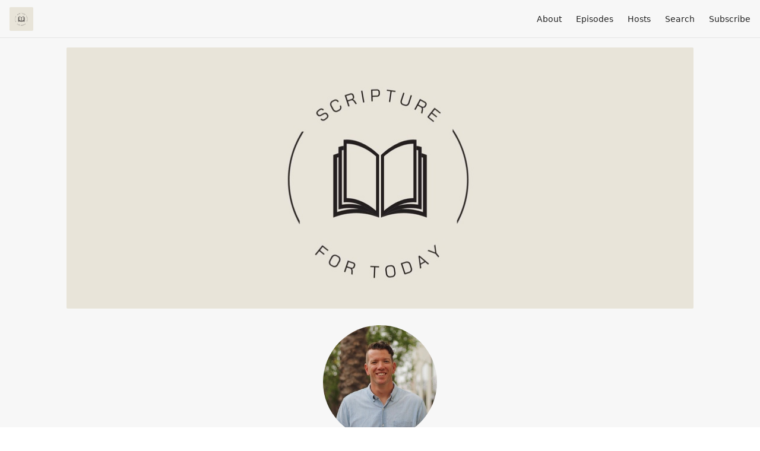

--- FILE ---
content_type: text/html; charset=utf-8
request_url: https://sft.fireside.fm/hosts/nicklocke
body_size: 3062
content:
<!DOCTYPE html>
<html>
  <head>
    <meta charset="utf-8" />
    <meta content="IE=edge,chrome=1" http-equiv="X-UA-Compatible" />
    <meta content="width=device-width, initial-scale=1" name="viewport" />
    <meta name="generator" content="Fireside 2.1">
    <meta name="title" content="Scripture for Today - Nick Locke">
    <title>Scripture for Today - Nick Locke</title>
    <!--

        ______________                   ______________
        ___  ____/__(_)_____________________(_)_____  /____
        __  /_   __  /__  ___/  _ \_  ___/_  /_  __  /_  _ \
        _  __/   _  / _  /   /  __/(__  )_  / / /_/ / /  __/
        /_/      /_/  /_/    \___//____/ /_/  \__,_/  \___/

        Fireside v2.1

-->
    <link rel="canonical" href="https://sft.fireside.fm/hosts/nicklocke">
    <meta name="description" content="A meditative journey through God&#39;s Word">
    <meta name="author" content="Aliso Creek Church">
      <meta name="apple-itunes-app" content="app-id=1616927418" />
    <link rel="alternate" type="application/rss+xml" title="Scripture for Today RSS Feed" href="https://feeds.fireside.fm/sft/rss" />
    <link rel="alternate" title="Scripture for Today JSON Feed" type="application/json" href="https://sft.fireside.fm/json" />

    <link rel="shortcut icon" type="image/png" href="https://media24.fireside.fm/file/fireside-images-2024/podcasts/images/6/606111b0-8521-43ea-8676-f9109cdcba17/favicon.png?v=1" />
    <link rel="apple-touch-icon" type="image/png" href="https://media24.fireside.fm/file/fireside-images-2024/podcasts/images/6/606111b0-8521-43ea-8676-f9109cdcba17/touch_icon_iphone.png?v=1" sizes="57x57" />
    <link rel="apple-touch-icon" type="image/png" href="https://media24.fireside.fm/file/fireside-images-2024/podcasts/images/6/606111b0-8521-43ea-8676-f9109cdcba17/touch_icon_iphone.png?v=1" sizes="114x114" />
    <link rel="apple-touch-icon" type="image/png" href="https://media24.fireside.fm/file/fireside-images-2024/podcasts/images/6/606111b0-8521-43ea-8676-f9109cdcba17/touch_icon_ipad.png?v=1" sizes="72x72" />
    <link rel="apple-touch-icon" type="image/png" href="https://media24.fireside.fm/file/fireside-images-2024/podcasts/images/6/606111b0-8521-43ea-8676-f9109cdcba17/touch_icon_ipad.png?v=1" sizes="144x144" />

      <link rel="stylesheet" media="all" href="https://a.fireside.fm/assets/v1/themes/minimal-light-601482603ce2e66cc32756bb34750cbbedcb9e9c33a85b38a14647dc75a4cfba.css" data-turbolinks-track="true" />

    <meta name="csrf-param" content="authenticity_token" />
<meta name="csrf-token" content="CcxSRN1dM0FCWtwk2xxdqq-Vu85hzXxQpBdiO2ETEVB7PyT7TZc5v8aKr8jlc9Dq3-r23RwhGAL6EXPDP-sQtw" />
    
    
    <script src="https://a.fireside.fm/assets/v1/sub-2fc9f7c040bd4f21d2448c82e2f985c50d3304f3892dd254273e92a54f2b9434.js" data-turbolinks-track="true"></script>
      <style>#episode_7ac51825-5e90-4b43-9106-87c5c160606b { background-image:url('https://media24.fireside.fm/file/fireside-images-2024/podcasts/images/6/606111b0-8521-43ea-8676-f9109cdcba17/header.jpg?v=1'); }</style>
  <style>#episode_c73fdaae-4d72-49ea-a433-1ab445abd1e1 { background-image:url('https://media24.fireside.fm/file/fireside-images-2024/podcasts/images/6/606111b0-8521-43ea-8676-f9109cdcba17/header.jpg?v=1'); }</style>
  <style>#episode_21eb391d-f20d-4088-86a5-47f712ba9b9a { background-image:url('https://media24.fireside.fm/file/fireside-images-2024/podcasts/images/6/606111b0-8521-43ea-8676-f9109cdcba17/header.jpg?v=1'); }</style>
  <style>#episode_f2af2281-9e63-4c6c-834c-6db0cbf91978 { background-image:url('https://media24.fireside.fm/file/fireside-images-2024/podcasts/images/6/606111b0-8521-43ea-8676-f9109cdcba17/header.jpg?v=1'); }</style>
  <style>#episode_fde649f1-9960-435b-81b3-92872b97c457 { background-image:url('https://media24.fireside.fm/file/fireside-images-2024/podcasts/images/6/606111b0-8521-43ea-8676-f9109cdcba17/header.jpg?v=1'); }</style>
  <style>#episode_0ad142da-e48d-432d-aab2-a15ca71c005f { background-image:url('https://media24.fireside.fm/file/fireside-images-2024/podcasts/images/6/606111b0-8521-43ea-8676-f9109cdcba17/header.jpg?v=1'); }</style>
  <style>#episode_423664f0-5213-4caa-9328-bff151cfe140 { background-image:url('https://media24.fireside.fm/file/fireside-images-2024/podcasts/images/6/606111b0-8521-43ea-8676-f9109cdcba17/header.jpg?v=1'); }</style>
  <style>#episode_e06ff569-6f2d-4519-88dd-d65d16fcb391 { background-image:url('https://media24.fireside.fm/file/fireside-images-2024/podcasts/images/6/606111b0-8521-43ea-8676-f9109cdcba17/header.jpg?v=1'); }</style>
  <style>#episode_ef530606-cf30-41cf-a414-07023dcb13b8 { background-image:url('https://media24.fireside.fm/file/fireside-images-2024/podcasts/images/6/606111b0-8521-43ea-8676-f9109cdcba17/header.jpg?v=1'); }</style>
  <style>#episode_528cc168-a200-4346-9977-939603604672 { background-image:url('https://media24.fireside.fm/file/fireside-images-2024/podcasts/images/6/606111b0-8521-43ea-8676-f9109cdcba17/header.jpg?v=1'); }</style>
  <style>#episode_d9843ff1-2bed-45c8-93fa-13b72c66a58c { background-image:url('https://media24.fireside.fm/file/fireside-images-2024/podcasts/images/6/606111b0-8521-43ea-8676-f9109cdcba17/header.jpg?v=1'); }</style>
  <style>#episode_d026ec3f-c508-4cd1-9514-d3c44346a49e { background-image:url('https://media24.fireside.fm/file/fireside-images-2024/podcasts/images/6/606111b0-8521-43ea-8676-f9109cdcba17/header.jpg?v=1'); }</style>
  <style>#episode_dff23e70-2cfa-436f-874e-e4ab1e647deb { background-image:url('https://media24.fireside.fm/file/fireside-images-2024/podcasts/images/6/606111b0-8521-43ea-8676-f9109cdcba17/header.jpg?v=1'); }</style>
  <style>#episode_0e9f607b-9b09-4c0e-93a1-8138d7cddf60 { background-image:url('https://media24.fireside.fm/file/fireside-images-2024/podcasts/images/6/606111b0-8521-43ea-8676-f9109cdcba17/header.jpg?v=1'); }</style>
  <style>#episode_721e68da-bdc1-450a-9306-f6cfb7e62795 { background-image:url('https://media24.fireside.fm/file/fireside-images-2024/podcasts/images/6/606111b0-8521-43ea-8676-f9109cdcba17/header.jpg?v=1'); }</style>
  <style>#episode_ccadc3cc-0874-4325-8543-2bd9cc1c18f7 { background-image:url('https://media24.fireside.fm/file/fireside-images-2024/podcasts/images/6/606111b0-8521-43ea-8676-f9109cdcba17/header.jpg?v=1'); }</style>

    

    
    
  </head>
    <body>
      
<header class="fixed-header">
  <a class="fixed-header-logo" href="https://sft.fireside.fm">
    <img id="cover-small" src="https://media24.fireside.fm/file/fireside-images-2024/podcasts/images/6/606111b0-8521-43ea-8676-f9109cdcba17/cover_small.jpg?v=1" />
</a>  <div class="fixed-header-hamburger">
    <span></span>
    <span></span>
    <span></span>
  </div>
  <ul class="fixed-header-nav">

      <li><a href="/about">About</a></li>

    <li><a href="/episodes">Episodes</a></li>

      <li><a href="/hosts">Hosts</a></li>




      <li><a href="/search">Search</a></li>




    <li><a href="/subscribe">Subscribe</a></li>
  </ul>
</header>


<main>
  

<header class="hero ">
  <div class="hero-background no-overlay" style="background-image: url(https://media24.fireside.fm/file/fireside-images-2024/podcasts/images/6/606111b0-8521-43ea-8676-f9109cdcba17/header.jpg?v=1)"></div>
  
</header>

  <div class="hero-banner">
      <div class="hero-content ">
        <div class="hero-avatar">
    <img src="https://media24.fireside.fm/file/fireside-images-2024/podcasts/images/6/606111b0-8521-43ea-8676-f9109cdcba17/hosts/7/7065ebf6-f92c-4441-a53d-930d81f90b53/avatar_small.jpg?v=0" />
  </div>
  <h1>
    Nick Locke
  </h1>
  <h2>
    Co-Host of Scripture for Today
  </h2>

  </div>

  </div>

  <nav class="links">
    <ul>
    </ul>
  </nav>
  <section class="narrow prose">
    <p>Nick is from Ventura, California, and completed his degree in Biblical Studies from Azusa Pacific University. He then married his wife, Katie, and they moved to Boston, where he received an M.Div. and an M.A. in Ethics and Society from Gordon-Conwell Theological Seminary. He also holds a Doctor of Ministry degree from Fuller Theological Seminary. Nick joined the staff at Aliso Creek Church in the summer of 2014 and serves as co-pastor.</p>

<p>Nick and Katie have two young children, Oliver and Harper. They always have an open home and something delicious in the oven. In his free time, Nick enjoys hopping on his mountain bike to explore the many trails just outside his home in Aliso Viejo. He also loves to read and listen to a wide range of content, from philosophy and theology to podcasts and novels.</p>

  </section>
    <header class="list-header hosts-show-count">
      <h3>
        Nick Locke has hosted 586 Episodes.
      </h3>
    </header>
    <ul class="list header">
      

<li>
    <a href="/310"><figure id="episode_7ac51825-5e90-4b43-9106-87c5c160606b" class="list-background"></figure></a>

    <div class="list-item prose">
      <h3>
        <a href="/310">Deuteronomy 10 (Final Episode)</a>
      </h3>
      <h6>
        <span>
          <i class="far fa-calendar-alt" aria-hidden="true"></i> June 6th, 2025
          &nbsp;|&nbsp;
          <i class="far fa-clock" aria-hidden="true"></i> 7 mins 34 secs
        </span>
      </h6>
      
    </div>
</li>


<li>
    <a href="/309"><figure id="episode_c73fdaae-4d72-49ea-a433-1ab445abd1e1" class="list-background"></figure></a>

    <div class="list-item prose">
      <h3>
        <a href="/309">Deuteronomy 9</a>
      </h3>
      <h6>
        <span>
          <i class="far fa-calendar-alt" aria-hidden="true"></i> June 5th, 2025
          &nbsp;|&nbsp;
          <i class="far fa-clock" aria-hidden="true"></i> 6 mins 58 secs
        </span>
      </h6>
      
    </div>
</li>


<li>
    <a href="/308"><figure id="episode_21eb391d-f20d-4088-86a5-47f712ba9b9a" class="list-background"></figure></a>

    <div class="list-item prose">
      <h3>
        <a href="/308">Deuteronomy 8</a>
      </h3>
      <h6>
        <span>
          <i class="far fa-calendar-alt" aria-hidden="true"></i> June 4th, 2025
          &nbsp;|&nbsp;
          <i class="far fa-clock" aria-hidden="true"></i> 7 mins 31 secs
        </span>
      </h6>
      
    </div>
</li>


<li>
    <a href="/307"><figure id="episode_f2af2281-9e63-4c6c-834c-6db0cbf91978" class="list-background"></figure></a>

    <div class="list-item prose">
      <h3>
        <a href="/307">Deuteronomy 7</a>
      </h3>
      <h6>
        <span>
          <i class="far fa-calendar-alt" aria-hidden="true"></i> June 3rd, 2025
          &nbsp;|&nbsp;
          <i class="far fa-clock" aria-hidden="true"></i> 9 mins 17 secs
        </span>
      </h6>
      
    </div>
</li>


<li>
    <a href="/306"><figure id="episode_fde649f1-9960-435b-81b3-92872b97c457" class="list-background"></figure></a>

    <div class="list-item prose">
      <h3>
        <a href="/306">Deuteronomy 6</a>
      </h3>
      <h6>
        <span>
          <i class="far fa-calendar-alt" aria-hidden="true"></i> June 2nd, 2025
          &nbsp;|&nbsp;
          <i class="far fa-clock" aria-hidden="true"></i> 5 mins 32 secs
        </span>
      </h6>
      
    </div>
</li>


<li>
    <a href="/305"><figure id="episode_0ad142da-e48d-432d-aab2-a15ca71c005f" class="list-background"></figure></a>

    <div class="list-item prose">
      <h3>
        <a href="/305">Psalm 85</a>
      </h3>
      <h6>
        <span>
          <i class="far fa-calendar-alt" aria-hidden="true"></i> May 30th, 2025
          &nbsp;|&nbsp;
          <i class="far fa-clock" aria-hidden="true"></i> 7 mins 32 secs
        </span>
      </h6>
      
    </div>
</li>


<li>
    <a href="/304"><figure id="episode_423664f0-5213-4caa-9328-bff151cfe140" class="list-background"></figure></a>

    <div class="list-item prose">
      <h3>
        <a href="/304">Psalm 84</a>
      </h3>
      <h6>
        <span>
          <i class="far fa-calendar-alt" aria-hidden="true"></i> May 29th, 2025
          &nbsp;|&nbsp;
          <i class="far fa-clock" aria-hidden="true"></i> 7 mins 35 secs
        </span>
      </h6>
      
    </div>
</li>


<li>
    <a href="/303"><figure id="episode_e06ff569-6f2d-4519-88dd-d65d16fcb391" class="list-background"></figure></a>

    <div class="list-item prose">
      <h3>
        <a href="/303">Psalm 81</a>
      </h3>
      <h6>
        <span>
          <i class="far fa-calendar-alt" aria-hidden="true"></i> May 28th, 2025
          &nbsp;|&nbsp;
          <i class="far fa-clock" aria-hidden="true"></i> 6 mins 14 secs
        </span>
      </h6>
      
    </div>
</li>


<li>
    <a href="/302"><figure id="episode_ef530606-cf30-41cf-a414-07023dcb13b8" class="list-background"></figure></a>

    <div class="list-item prose">
      <h3>
        <a href="/302">Numbers 36</a>
      </h3>
      <h6>
        <span>
          <i class="far fa-calendar-alt" aria-hidden="true"></i> May 27th, 2025
          &nbsp;|&nbsp;
          <i class="far fa-clock" aria-hidden="true"></i> 7 mins 32 secs
        </span>
      </h6>
      
    </div>
</li>


<li>
    <a href="/301"><figure id="episode_528cc168-a200-4346-9977-939603604672" class="list-background"></figure></a>

    <div class="list-item prose">
      <h3>
        <a href="/301">Numbers 35</a>
      </h3>
      <h6>
        <span>
          <i class="far fa-calendar-alt" aria-hidden="true"></i> May 26th, 2025
          &nbsp;|&nbsp;
          <i class="far fa-clock" aria-hidden="true"></i> 8 mins 33 secs
        </span>
      </h6>
      
    </div>
</li>


<li>
    <a href="/300"><figure id="episode_d9843ff1-2bed-45c8-93fa-13b72c66a58c" class="list-background"></figure></a>

    <div class="list-item prose">
      <h3>
        <a href="/300">Psalm 77</a>
      </h3>
      <h6>
        <span>
          <i class="far fa-calendar-alt" aria-hidden="true"></i> May 23rd, 2025
          &nbsp;|&nbsp;
          <i class="far fa-clock" aria-hidden="true"></i> 7 mins 6 secs
        </span>
      </h6>
      
    </div>
</li>


<li>
    <a href="/299"><figure id="episode_d026ec3f-c508-4cd1-9514-d3c44346a49e" class="list-background"></figure></a>

    <div class="list-item prose">
      <h3>
        <a href="/299">Psalm 75</a>
      </h3>
      <h6>
        <span>
          <i class="far fa-calendar-alt" aria-hidden="true"></i> May 22nd, 2025
          &nbsp;|&nbsp;
          <i class="far fa-clock" aria-hidden="true"></i> 7 mins 2 secs
        </span>
      </h6>
      
    </div>
</li>


<li>
    <a href="/298"><figure id="episode_dff23e70-2cfa-436f-874e-e4ab1e647deb" class="list-background"></figure></a>

    <div class="list-item prose">
      <h3>
        <a href="/298">Numbers 30</a>
      </h3>
      <h6>
        <span>
          <i class="far fa-calendar-alt" aria-hidden="true"></i> May 21st, 2025
          &nbsp;|&nbsp;
          <i class="far fa-clock" aria-hidden="true"></i> 7 mins 14 secs
        </span>
      </h6>
      
    </div>
</li>


<li>
    <a href="/297"><figure id="episode_0e9f607b-9b09-4c0e-93a1-8138d7cddf60" class="list-background"></figure></a>

    <div class="list-item prose">
      <h3>
        <a href="/297">Psalm 73</a>
      </h3>
      <h6>
        <span>
          <i class="far fa-calendar-alt" aria-hidden="true"></i> May 20th, 2025
          &nbsp;|&nbsp;
          <i class="far fa-clock" aria-hidden="true"></i> 7 mins 41 secs
        </span>
      </h6>
      
    </div>
</li>


<li>
    <a href="/296"><figure id="episode_721e68da-bdc1-450a-9306-f6cfb7e62795" class="list-background"></figure></a>

    <div class="list-item prose">
      <h3>
        <a href="/296">Psalm 72</a>
      </h3>
      <h6>
        <span>
          <i class="far fa-calendar-alt" aria-hidden="true"></i> May 19th, 2025
          &nbsp;|&nbsp;
          <i class="far fa-clock" aria-hidden="true"></i> 6 mins 40 secs
        </span>
      </h6>
      
    </div>
</li>


<li>
    <a href="/295"><figure id="episode_ccadc3cc-0874-4325-8543-2bd9cc1c18f7" class="list-background"></figure></a>

    <div class="list-item prose">
      <h3>
        <a href="/295">Numbers 25</a>
      </h3>
      <h6>
        <span>
          <i class="far fa-calendar-alt" aria-hidden="true"></i> May 16th, 2025
          &nbsp;|&nbsp;
          <i class="far fa-clock" aria-hidden="true"></i> 8 mins 1 sec
        </span>
      </h6>
      
    </div>
</li>

    </ul>
</main>

<div role="navigation" aria-label="Pagination" class="pagination"><ul class="pagination"><li class="prev previous_page disabled"><a href="#">&#8592; Previous</a></li> <li class="active"><a href="/hosts/nicklocke?page=1">1</a></li> <li><a rel="next" href="/hosts/nicklocke?page=2">2</a></li> <li><a href="/hosts/nicklocke?page=3">3</a></li> <li class="disabled"><a href="#">&hellip;</a></li> <li><a href="/hosts/nicklocke?page=36">36</a></li> <li><a href="/hosts/nicklocke?page=37">37</a></li> <li class="next next_page "><a rel="next" href="/hosts/nicklocke?page=2">Next &#8594;</a></li></ul></div>

<footer class="footer">
  <h5 class="footer-title">
    <strong>
      Scripture for Today
    </strong>
  </h5>
  <ul class="footer-nav">
      <li><a href="/about">About</a></li>

    <li><a href="/episodes">Episodes</a></li>

      <li><a href="/hosts">Hosts</a></li>




      <li><a href="/search">Search</a></li>




    <li><a href="/subscribe">Subscribe</a></li>
  </ul>
</footer>



    <footer class="site-footer">
  <a title="Powered by Fireside" class="fireside-link" href="https://fireside.fm">
    <img style="margin-bottom: .5em;" src="https://a.fireside.fm/assets/v1/logo/logo-256x256-cb70064014cf3a936afe95853012c1386e4be20a9e7ac677316e591a99fb2999.png" />
    <span>Powered by Fireside</span>
</a></footer>

    
  </body>
</html>
